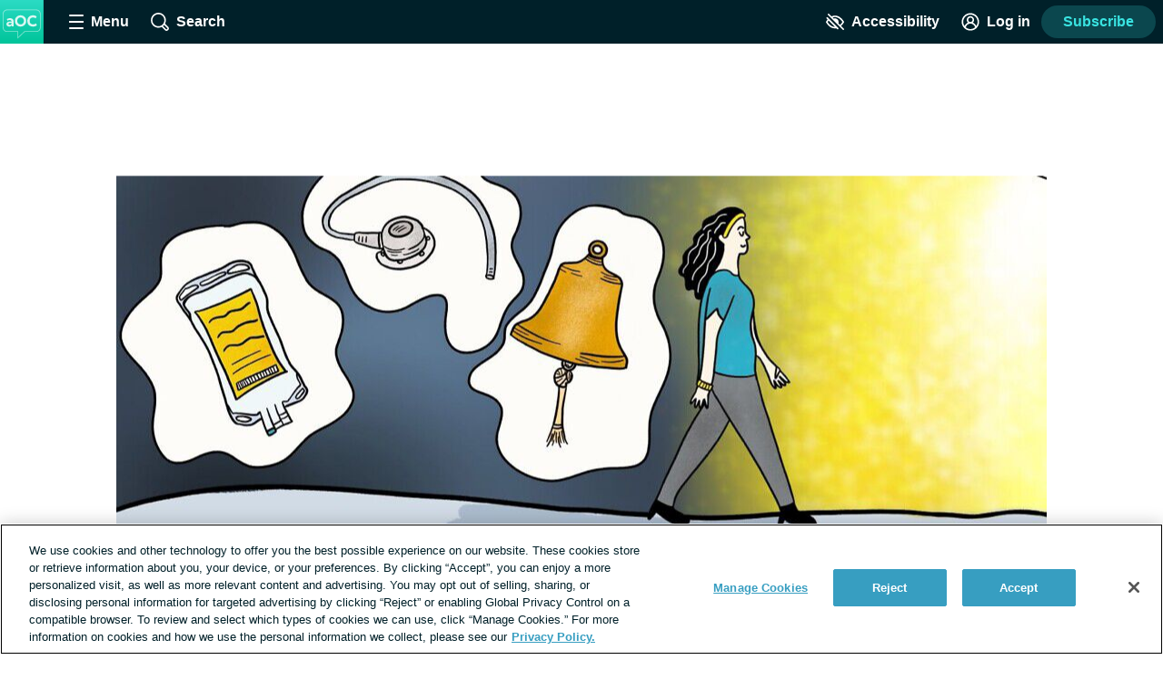

--- FILE ---
content_type: text/css; charset=utf-8
request_url: https://advancedovariancancer.net/_nuxt/NotFound.CPYRtdDN.css
body_size: 227
content:
.not-found[data-v-452fd64a]{margin:0 auto;max-width:680px;padding:24px}.layout--sidebar .not-found[data-v-452fd64a]{padding-top:40px}.not-found__image-box[data-v-452fd64a]{margin:0 auto;position:relative;width:100px}@media print,screen and (min-width:400px){.not-found__image-box[data-v-452fd64a]{width:150px}}.not-found__image-box[data-v-452fd64a]:before{content:"";display:block;padding-top:66%}.not-found__image[data-v-452fd64a]{display:block;position:absolute;top:0}.not-found__heading[data-v-452fd64a]{margin-top:16px;text-align:center}.not-found__message[data-v-452fd64a]{margin:24px 0;text-align:center}.not-found__links[data-v-452fd64a]{text-align:center}.not-found__cta[data-v-452fd64a]{display:inline-block;font-size:1rem;font-weight:600;margin:0 16px;padding:8px;text-decoration:none;transition:color .2s}.contrast-light .not-found__cta[data-v-452fd64a]{color:#000}.contrast-dark .not-found__cta[data-v-452fd64a]{color:#fff}.not-found__cta[data-v-452fd64a]:hover{color:#379ec1}.contrast-dark .not-found__cta[data-v-452fd64a]:hover{color:#d9dfe3}.contrast-light .not-found__cta[data-v-452fd64a]:hover{color:#5e676d}.not-found__cta-icon[data-v-452fd64a]{display:inline-block;transform:rotate(-90deg);transition:fill .2s}.contrast-light .not-found__cta-icon[data-v-452fd64a]{fill:#000}.contrast-dark .not-found__cta-icon[data-v-452fd64a]{fill:#fff}.not-found__cta:hover .not-found__cta-icon[data-v-452fd64a]{fill:#379ec1}.contrast-dark .not-found__cta:hover .not-found__cta-icon[data-v-452fd64a]{fill:#d9dfe3}.contrast-light .not-found__cta:hover .not-found__cta-icon[data-v-452fd64a]{fill:#5e676d}.not-found__recommendations[data-v-452fd64a]{margin-top:24px}


--- FILE ---
content_type: text/javascript; charset=utf-8
request_url: https://advancedovariancancer.net/_nuxt/d3aU1png.js
body_size: 1515
content:
import{_ as h,a as m,o as n,w as _,c as u,l as f,k as g,b as y,t as b,u as C,q as S,az as P,aA as x,aB as L,B as p,s as $,aC as v,aD as E}from"./DE7vuith.js";import{_ as A}from"./StXGv1Ti.js";import{_ as k}from"./BlJaWEjc.js";import{_ as R}from"./u8WGrIDL.js";import{S as w}from"./w1ktyJBm.js";import{c as M}from"./ZNiQiSmP.js";import{_ as O,g as q}from"./DD4D0DCH.js";import"./TyQHguJZ.js";import"./BPKbYjoe.js";import"./C0nKpb0X.js";import"./DJm6bAhp.js";import"./NdmdrM1v.js";import"./DS3Rj0pW.js";import"./B-LAS65T.js";import"./BxNGE9Bc.js";import"./Brq_T-d0.js";import"./OTZ1SEUD.js";import"./pT7H4lLn.js";import"./C4L1o-Vg.js";import"./DRTjIh3Y.js";import"./FsFtB1_2.js";import"./CM1wArHj.js";import"./CiSqZmT2.js";import"./PmiSfqke.js";import"./DD-P48Gy.js";import"./E9PxVAfq.js";import"./8e5am837.js";import"./BHgnIrl7.js";import"./DoRI1FlC.js";import"./CEZ2oMlQ.js";import"./Blyt4iCP.js";import"./B8-Ntg0l.js";import"./CsSmKVPu.js";import"./DCLDpVVS.js";import"./B6GuB0Z8.js";import"./DXnYCFTZ.js";import"./DLwfRzCg.js";import"./D_GVFfmv.js";import"./CjlIQqeV.js";import"./zZ7Gnw2q.js";import"./BPgNElT4.js";import"./CdikQ_2x.js";import"./DqtCCBnr.js";import"./B4z0Sgx4.js";const B={name:"CollectionComponent",props:{tag:String,title:String},setup(t){const r=P(),o=x(0),{$site:i,$hostname:a}=L(),s=p(()=>{const e=r.params.pageNumber||r.query.page;return e?Number(e):1}),c=p(()=>Math.ceil(o.value/20)),l=p(()=>{const e=`page ${s.value} of ${c.value}`;return`${(i.defaultMeta["metadesc-tax-category"]||"").replace("%%term_title%%",t.title)} ${e}`});return $({title:p(()=>t.title),meta:p(()=>{const e=[{name:"description",content:l.value},{property:"og:description",content:l.value},{property:"twitter:description",content:l.value}];return s.value>1&&e.push({name:"robots",content:"noindex"}),e})}),v([p(()=>M("Collection",o.value,r.path,a,i.settings.condition_name))]),{PER_PAGE:20,currentPage:s,totalCount:o,totalPages:c}},data(){return{posts:[],dataLayer:{},sidebarAdSections:S.sidebarAdSections}},watch:{posts(t){t&&this.onLoad()}},mounted(){this.onLoad()},methods:{onLoad(){C().updateGlobalContext({page:{type:"Collection",id:`${this.tag}-${this.currentPage}`},search:{type:"Content Collection",query:this.posts.map(t=>t.id)}}),this.$emit("loaded",this.dataLayer)}},apollo:{search:{query:w,variables(){return{page:this.currentPage,query:"*",index:"POST",searchSort:"DATE",tagSlug:this.tag,limit:this.perPage}},result({data:t}){if(t){if(!t.search||!t.search.searchResults)return;this.totalCount=t.search.total,this.dataLayer=t.search.dataLayer,this.posts=t.search.searchResults}}}}},G={key:1,class:"collection-page"},N={key:0,class:"page-heading page-heading--underline","data-test-id":"collection-page-heading"};function D(t,d,r,o,i,a){const s=f,c=A,l=k,e=R;return n(),m(e,{name:"sidebar","show-leaderboard-ad":!t.$apollo.loading},{"sidebar-ads":_(()=>[t.$apollo.loading?g("",!0):(n(),m(l,{key:0,sections:i.sidebarAdSections},null,8,["sections"]))]),default:_(()=>[t.$apollo.loading?(n(),m(s,{key:0})):(n(),u("div",G,[r.title?(n(),u("h1",N,b(r.title),1)):g("",!0),y(c,{items:i.posts,"current-page":o.currentPage,"per-page":o.PER_PAGE,"total-count":o.totalCount},null,8,["items","current-page","per-page","total-count"])]))]),_:1},8,["show-leaderboard-ad"])}const F=Object.assign(h(B,[["render",D],["__scopeId","data-v-c52cbab6"]]),{__name:"CollectionComponent"}),H={setup(){},computed:{slug(){return q()},category(){return E().categoryMap[this.slug]}},methods:{handleOnLoad(t){this.$emit("loaded",t)}}};function I(t,d,r,o,i,a){const s=F,c=O;return n(),u("div",null,[a.category?(n(),m(s,{key:0,title:a.category.name,tag:a.slug,onLoaded:a.handleOnLoad},null,8,["title","tag","onLoaded"])):(n(),m(c,{key:1,onLoaded:a.handleOnLoad},null,8,["onLoaded"]))])}const Ot=h(H,[["render",I]]);export{Ot as default};


--- FILE ---
content_type: text/javascript; charset=utf-8
request_url: https://advancedovariancancer.net/_nuxt/DXnYCFTZ.js
body_size: 409
content:
const a=t=>{let e=t;for(;e&&e.tagName!=="A";)e=e.parentNode;return e},i=t=>t&&t.href,l=t=>{const e=t.matches("a:not([href*='://'])"),n=t.matches(`a[href*='${window.location.host}']`);return e||n},c=t=>{const{altKey:e,ctrlKey:n,metaKey:s,shiftKey:r}=t;return!!(s||e||n||r)},h=t=>{const{defaultPrevented:e}=t;return e},u=t=>{const{button:e}=t;return e!==void 0&&e!==0},f=t=>{const{target:e}=t;if(!e||!e.getAttribute)return!1;const n=e.getAttribute("target");return/\b_blank\b/i.test(n)},p=t=>t.protocol==="mailto:",d=t=>t.protocol==="tel:",g=t=>{const e=t.pathname.split(/[#?]/)[0].split(".").pop().trim();return["pdf","png","jpg","jpeg","gif"].includes(e)},o=t=>t[t.length-1]==="/"?t.slice(0,-1):t,k=t=>{if(!t.pathname)return!1;const e=o(t.pathname),n=o(window.location.pathname);return e===n},m=t=>k(t)&&!!t.hash,T=(t,e)=>{const{target:n}=t;if(!i(n))return!1;const s=new URL(n.href);return l(e)&&!c(t)&&!h(t)&&!u(t)&&!f(t)&&!p(s)&&!g(s)&&!m(s)&&!d(s)},P={methods:{handleLinkClick(t){const e=a(t.target);if(!T(t,e))return;const n=new URL(e.href),s=n.search?Object.fromEntries(n.searchParams):null,r={path:n.pathname,hash:n.hash,query:s};t.preventDefault(),this.$router.push(r)}}};export{P as h};


--- FILE ---
content_type: text/javascript; charset=utf-8
request_url: https://advancedovariancancer.net/_nuxt/zZ7Gnw2q.js
body_size: 988
content:
import{_,c as a,o as n,a as d,w as x,e as m,k as o,al as s,f as p,g as k,x as O,v as g,r as C,h as b,b as y,n as M,A as v}from"./DE7vuith.js";const B={name:"ContextMenuOption",props:{icon:{type:String,default:""},linkRoute:{type:Object,default:()=>{}},deleteType:{type:String,default:""}},computed:{buttonType(){const e=this.$slots.default&&this.$slots.default()[0].children;return e==="Report"?"report":e==="Delete"&&this.deleteType==="status"?"delete status":"context-menu"}},methods:{handleClick(e){this.$snowplow.trackButtonEvent({data:{type:this.buttonType,text:e.target.textContent.trim(),classes:e.target.classList,id:e.target.id}})}}},A={class:"context-menu-option"},I={class:"context-menu-option__button-text"},w={class:"context-menu-option__button-text"};function $(e,r,t,f,i,u){const c=p,l=k;return n(),a("li",A,[t.linkRoute?(n(),d(l,{key:0,class:"context-menu-option__button",to:t.linkRoute},{default:x(()=>[m("span",I,[s(e.$slots,"default",{},void 0,!0)]),t.icon?(n(),d(c,{key:0,name:t.icon,class:"context-menu-option__button-icon"},null,8,["name"])):o("",!0)]),_:3},8,["to"])):(n(),a("button",{key:1,class:"context-menu-option__button",onClick:r[0]||(r[0]=(...h)=>u.handleClick&&u.handleClick(...h))},[m("span",w,[s(e.$slots,"default",{},void 0,!0)]),t.icon?(n(),d(c,{key:0,name:t.icon,class:"context-menu-option__button-icon"},null,8,["name"])):o("",!0)]))])}const V=Object.assign(_(B,[["render",$],["__scopeId","data-v-55e08142"]]),{__name:"ContextMenuOption"}),T={name:"ContextMenu",directives:{clickOutside:g.directive},props:{isByCurrentUser:{type:Boolean,default:!1}},data(){return{menuOpensAboveButton:!1,contextMenuIsOpen:!1}},computed:{...O(v,["isModeratorOrAdmin","isAdmin"])},methods:{getMenuHeightToViewport(){if(this.$refs.menu.getBoundingClientRect().bottom<=(window.innerHeight||document.documentElement.clientHeight)){this.menuOpensAboveButton=!1;return}this.menuOpensAboveButton=!0},toggleMenu(){this.contextMenuIsOpen=!this.contextMenuIsOpen,this.contextMenuIsOpen&&this.$nextTick(()=>this.getMenuHeightToViewport()),this.contextMenuIsOpen||(this.menuOpensAboveButton=!1)},onClickOutside(){this.contextMenuIsOpen&&this.toggleMenu()}}},S={key:0,id:"context-menu-options",ref:"menu",class:"context-menu__options"};function U(e,r,t,f,i,u){const c=p,l=C("click-outside");return b((n(),a("div",{class:M(["context-menu",{"context-menu--open":i.contextMenuIsOpen,"context-menu__open-up":i.menuOpensAboveButton}])},[y(c,{container:"button",name:"ellipsis",title:"more actions","aria-expanded":i.contextMenuIsOpen?"true":"false","aria-controls":"context-menu-options",class:"context-menu__button",onClick:u.toggleMenu},null,8,["aria-expanded","onClick"]),i.contextMenuIsOpen?(n(),a("ul",S,[e.isAdmin?s(e.$slots,"admin",{key:0},void 0,!0):o("",!0),e.isModeratorOrAdmin?s(e.$slots,"moderator",{key:1},void 0,!0):o("",!0),t.isByCurrentUser&&!e.isAdmin?s(e.$slots,"currentUser",{key:2},void 0,!0):o("",!0),!t.isByCurrentUser&&!e.isModeratorOrAdmin?s(e.$slots,"default",{key:3},void 0,!0):o("",!0),s(e.$slots,"allUsers",{},void 0,!0)],512)):o("",!0)],2)),[[l,u.onClickOutside]])}const H=Object.assign(_(T,[["render",U],["__scopeId","data-v-89e3ec89"]]),{__name:"ContextMenu"});export{V as _,H as a};


--- FILE ---
content_type: text/javascript; charset=utf-8
request_url: https://advancedovariancancer.net/_nuxt/BPKbYjoe.js
body_size: 865
content:
import{_ as p,c as l,k as a,o as r,a as u,e as s,b as _,w as o,f as v,g as b,d as i,t as g,P,bz as f}from"./DE7vuith.js";const k={name:"PaginationControls",props:{totalPages:{type:Number,required:!0},currentPage:{type:Number,required:!0},perPage:{type:Number,default:20}},data(){return{isDesktop:!1}},computed:{previousPage(){return this.currentPage-1},twoPagesPreviousToCurrentPage(){return this.currentPage-2},nextPage(){return this.currentPage+1},twoPagesAfterCurrentPage(){return this.currentPage+2},showPreviousPage(){return this.currentPage>1},showTwoPagesPreviousToCurrentPage(){return this.isDesktop?this.currentPage>2:this.currentPage===this.totalPages&&this.totalPages>3},showFirstPage(){return this.isDesktop?this.currentPage>3:this.currentPage>2},showPreviousDots(){return this.isDesktop?this.currentPage>4:this.currentPage>3},showNextPage(){return this.currentPage<this.totalPages},showTwoPagesAfterCurrentPage(){return this.isDesktop?this.nextPage<this.totalPages:this.currentPage===1&&this.totalPages>3},showLastPage(){return this.isDesktop?this.twoPagesAfterCurrentPage<this.totalPages:this.nextPage<this.totalPages},showNextDots(){return this.isDesktop?this.twoPagesAfterCurrentPage+1<this.totalPages:this.twoPagesAfterCurrentPage<this.totalPages}},mounted(){this.isDesktop=f()},methods:{buildLink(c){return(this._.provides[P]||this.$route).params.page?{...this._.provides[P]||this.$route,params:{...(this._.provides[P]||this.$route).params,page:c}}:{...this._.provides[P]||this.$route,query:{...(this._.provides[P]||this.$route).query,page:c}}}}},m={key:0,class:"pagination-controls","aria-label":"pagination"},w={key:0,class:"pagination-controls__nav-container"},y={key:2,class:"pagination-controls__dots"},x={class:"pagination-controls__current-page-number button-reset",disabled:"true","aria-current":"page","aria-disabled":"true"},C={key:7,class:"pagination-controls__dots"},D={key:9,class:"pagination-controls__nav-container"};function N(c,e,d,L,T,t){const h=v,n=b;return d.totalPages>1?(r(),l("nav",m,[t.showPreviousPage?(r(),l("div",w,[_(n,{ref:"prev-button",class:"pagination-controls__nav-button",to:t.buildLink(t.previousPage)},{default:o(()=>[_(h,{name:"caret",class:"pagination-controls__button-icon pagination-controls__button-icon--prev icon--smallest"}),e[0]||(e[0]=s("span",{class:"pagination-controls__button-text"}," Prev ",-1)),e[1]||(e[1]=s("span",{class:"visually-hidden"},"page",-1))]),_:1},8,["to"])])):a("",!0),t.showFirstPage?(r(),u(n,{key:1,class:"pagination-controls__number",to:t.buildLink(1)},{default:o(()=>[...e[2]||(e[2]=[s("span",{class:"visually-hidden"},"page",-1),i(" 1 ",-1)])]),_:1},8,["to"])):a("",!0),t.showPreviousDots?(r(),l("span",y,"...")):a("",!0),t.showTwoPagesPreviousToCurrentPage?(r(),u(n,{key:3,class:"pagination-controls__number",to:t.buildLink(t.twoPagesPreviousToCurrentPage)},{default:o(()=>[e[3]||(e[3]=s("span",{class:"visually-hidden"},"page",-1)),i(" "+g(t.twoPagesPreviousToCurrentPage),1)]),_:1},8,["to"])):a("",!0),t.showPreviousPage?(r(),u(n,{key:4,class:"pagination-controls__number",to:t.buildLink(t.previousPage)},{default:o(()=>[e[4]||(e[4]=s("span",{class:"visually-hidden"},"page",-1)),i(" "+g(t.previousPage),1)]),_:1},8,["to"])):a("",!0),s("button",x,[e[5]||(e[5]=s("span",{class:"visually-hidden"},"page",-1)),i(" "+g(d.currentPage),1)]),t.showNextPage?(r(),u(n,{key:5,class:"pagination-controls__number",to:t.buildLink(t.nextPage)},{default:o(()=>[e[6]||(e[6]=s("span",{class:"visually-hidden"},"page",-1)),i(" "+g(t.nextPage),1)]),_:1},8,["to"])):a("",!0),t.showTwoPagesAfterCurrentPage?(r(),u(n,{key:6,class:"pagination-controls__number",to:t.buildLink(t.twoPagesAfterCurrentPage)},{default:o(()=>[e[7]||(e[7]=s("span",{class:"visually-hidden"},"page",-1)),i(" "+g(t.twoPagesAfterCurrentPage),1)]),_:1},8,["to"])):a("",!0),t.showNextDots?(r(),l("span",C,"...")):a("",!0),t.showLastPage?(r(),u(n,{key:8,class:"pagination-controls__number",to:t.buildLink(d.totalPages)},{default:o(()=>[e[8]||(e[8]=s("span",{class:"visually-hidden"},"page",-1)),i(" "+g(d.totalPages),1)]),_:1},8,["to"])):a("",!0),t.showNextPage?(r(),l("div",D,[_(n,{ref:"next-button",class:"pagination-controls__nav-button",to:t.buildLink(t.nextPage)},{default:o(()=>[e[9]||(e[9]=s("span",{class:"pagination-controls__button-text"}," Next ",-1)),_(h,{name:"caret",class:"pagination-controls__button-icon pagination-controls__button-icon--next icon--smallest"}),e[10]||(e[10]=s("span",{class:"visually-hidden"},"page",-1))]),_:1},8,["to"])])):a("",!0)])):a("",!0)}const q=Object.assign(p(k,[["render",N],["__scopeId","data-v-276277ed"]]),{__name:"PaginationControls"});export{q as _};


--- FILE ---
content_type: text/javascript; charset=utf-8
request_url: https://advancedovariancancer.net/_nuxt/CjlIQqeV.js
body_size: 3451
content:
import{_ as L}from"./Brq_T-d0.js";import{aa as w,_ as I,aG as _,x as v,bJ as M,K as E,a as y,o as c,w as a,e as l,b as s,n as g,L as R,Q as k,d as m,t as U,i as S,R as B,T as p,P,a4 as x,A as T,N as j,m as V,bK as q,bB as H,c as $,k as b,f as Y,bL as G}from"./DE7vuith.js";import{_ as Q}from"./E9PxVAfq.js";import{_ as W,a as z}from"./zZ7Gnw2q.js";import{_ as N}from"./BPgNElT4.js";import{a as F}from"./DD-P48Gy.js";import{C as J}from"./D_GVFfmv.js";import{R as K}from"./CsSmKVPu.js";const X=w`
  mutation createComment($body: Ugc!, $parentCommentId: NexusId, $postId: NexusId!) {
    createComment(body: $body, parentCommentId: $parentCommentId, postId: $postId) {
      isPendingModeration
      body
      insertedAt
      id
      user{
        id
        username
        insertedAt
        badge
        roleId
        avatar {
          thumb
        }
      }
      parentCommentId
    }
  }
`,ge=w`
mutation deleteComment($id: NexusId!) {
  deleteComment(id: $id) {
    id
  }
}
`,Z={name:"CommentForm",props:{mentionable:{type:Object,required:!0},parentCommentId:{type:String,default:""},buttonText:{type:String,default:"Post comment"},placeholderText:{type:String,default:"Write a comment..."}},setup(){return{v$:j()}},data(){return{body:"",tryingToComment:!1,submissionAttempted:!1}},validations:{body:{required:E,notJustMention:M}},computed:{...v(T,["userIsLoggedIn","userIsUnverified"])},watch:{body(t,e){t!==e&&this.submissionAttempted&&this.$refs.body.checkErrors()}},methods:{..._(x,["openVerificationPrompt"]),..._(p,["addGenericErrorNotification"]),triggerMention(t){this.$refs.mentionBox.injectMention(t)},updateCache(t,e){const n={wpPostId:this.mentionable.id,originalSite:(this._.provides[P]||this.$route).query.original_site},i=structuredClone(t.readQuery({query:F,variables:n}));if(i){if(e.comments=[],e.parentCommentId){const o=i.comments.map(u=>u.id).indexOf(e.parentCommentId);i.comments[o].comments.push(e)}else{const r=this.$site.settings.comment_and_reply_sort;!r||r==="desc"?i.comments.unshift(e):i.comments.push(e)}t.writeQuery({query:F,variables:n,data:i})}},addComment(){if(this.userIsLoggedIn&&this.userIsUnverified){this.openVerificationPrompt({dialogHeading:"Verify your account"});return}if(this.tryingToComment=!0,this.v$.$touch(),this.$refs.body.checkErrors(),this.submissionAttempted=!0,this.v$.$invalid){this.tryingToComment=!1;return}this.$apollo.mutate({mutation:X,variables:{body:this.body,parentCommentId:this.parentCommentId||null,postId:this.mentionable.id},update:(t,{data:{createComment:e}})=>{if(e=structuredClone(e),e.isPendingModeration){p().addToastNotification({toastType:"info",description:"Your comment will be displayed once our moderators have reviewed it's content.",type:"Comments"});return}this.updateCache(t,e),p().addToastNotification({toastType:"success",description:"Your comment was posted!",type:"Comments"})}}).then(({data:{createComment:t}})=>(this.body="",this.$refs.mentionBox.clear(),this.v$.$reset(),this.$nextTick(()=>{this.$refs.body&&this.$refs.body.resetErrors()}),t.isPendingModeration||this.$emit("submitted",t),!0)).catch(t=>{this.$logger.error(t),this.addGenericErrorNotification()}).finally(()=>{this.tryingToComment=!1})},handleCommentBody(t){this.body=t}}},ee=["value"];function te(t,e,n,i,r,o){const u=R,h=N,f=k,d=B;return c(),y(d,{class:"comment-form","data-test-id":"comment-form",onSubmit:S(o.addComment,["prevent"])},{default:a(()=>[l("input",{type:"hidden",value:n.parentCommentId},null,8,ee),l("div",{class:g(["validation-group",{"validation-group--invalid":i.v$.body?.$error}])},[s(u,{ref:"body",model:r.body,validator:i.v$.body},null,8,["model","validator"]),s(h,{ref:"mentionBox",mentionable:n.mentionable,placeholder:n.placeholderText,"mentionable-type":"POST",onInput:o.handleCommentBody},null,8,["mentionable","placeholder","onInput"])],2),s(f,{class:"button--space-top button--center",type:"submit",loading:r.tryingToComment,"button-type":"comment"},{default:a(()=>[m(U(n.buttonText),1)]),_:1},8,["loading"])]),_:1},8,["onSubmit"])}const ne=Object.assign(I(Z,[["render",te]]),{__name:"CommentForm"}),oe={name:"ThreadForm",props:{mentionable:{type:Object,required:!0},parentReplyId:{type:String,default:null},parentThreadId:{type:String,default:null}},setup(){return{v$:j()}},data(){return{body:"",tryingToReply:!1,submissionAttempted:!1}},validations:{body:{required:E,notJustMention:M}},computed:{...v(T,["userIsLoggedIn","userIsUnverified"])},watch:{body(t,e){t!==e&&this.submissionAttempted&&this.$refs.body.checkErrors()}},methods:{..._(x,["openVerificationPrompt"]),..._(p,["addGenericErrorNotification"]),triggerMention(t){this.$refs.mentionBox.injectMention(t)},handleReplyBody(t){this.body=t},addReply(){if(this.userIsLoggedIn&&this.userIsUnverified){this.openVerificationPrompt({dialogHeading:"Verify your account"});return}if(this.tryingToReply=!0,this.v$.$touch(),this.$refs.body.checkErrors(),this.submissionAttempted=!0,this.v$.$invalid){this.tryingToReply=!1;return}this.$apollo.mutate({mutation:J,variables:{body:this.body,inReplyToId:this.parentReplyId,threadId:this.parentThreadId},update:(t,{data:{createReply:e}})=>{if(e.isPendingModeration){p().addToastNotification({toastType:"info",description:"Your reply will be displayed once our moderators have reviewed it's content.",type:"Forum"});return}const n={query:K,variables:{id:null,slug:(this._.provides[P]||this.$route).params.thread}},i=structuredClone(t.readQuery(n));if(e.inReplyTo){const r=i.thread.replies.find(o=>o.id===e.inReplyTo.id);r.replies||(r.replies=[]),r.replies.push(e)}else{const r=this.$site.settings.comment_and_reply_sort;!r||r==="desc"?i.thread.replies.unshift(e):i.thread.replies.push(e),i.thread.replies.length===1&&this.$emit("firstReply")}t.writeQuery({...n,data:i}),p().addToastNotification({toastType:"success",description:"Your reply was posted!",type:"Forum"})}}).then(({data:{createReply:t}})=>(this.body="",this.$refs.mentionBox&&this.$refs.mentionBox.clear(),this.v$.$reset(),t.inReplyTo||this.$nextTick(()=>{this.$refs.body&&this.$refs.body.resetErrors()}),t.isPendingModeration||this.$emit("submitted",t),!0)).catch(()=>{this.addGenericErrorNotification()}).finally(()=>{this.tryingToReply=!1})}}},ie=["value"];function re(t,e,n,i,r,o){const u=R,h=N,f=k,d=B;return c(),y(d,{class:g(["thread-form",{"thread-form--parent":!n.parentReplyId}]),"data-test-id":"thread-form",onSubmit:S(o.addReply,["prevent"])},{default:a(()=>[l("input",{type:"hidden",value:n.parentReplyId},null,8,ie),l("div",{class:g(["validation-group",{"validation-group--invalid":i.v$.body?.$error}])},[s(u,{ref:"body",model:r.body,validator:i.v$.body},null,8,["model","validator"]),s(h,{ref:"mentionBox",mentionable:n.mentionable,"mentionable-type":"THREAD",placeholder:"Write a reply...",onInput:o.handleReplyBody},null,8,["mentionable","onInput"])],2),e[1]||(e[1]=l("div",{class:"thread-form__prompt disclaimer-text"},[m(" Please "),l("a",{href:"https://health-union.com/community-rules/",target:"_blank",rel:"noopener noreferrer nofollow"}," read our rules"),m(" before posting. ")],-1)),s(f,{class:"thread-form__button",type:"submit",loading:r.tryingToReply,"button-type":"reply"},{default:a(()=>[...e[0]||(e[0]=[m(" Post reply ",-1)])]),_:1},8,["loading"])]),_:1},8,["class","onSubmit"])}const se=Object.assign(I(oe,[["render",re],["__scopeId","data-v-0e0bef54"]]),{__name:"ThreadForm"}),ae={name:"EngagementReplyBar",mixins:[q,H],props:{objectType:{type:String,default:"comment"},comment:{type:Object,required:!0},theObject:{type:Object,required:!0},isParentThread:{type:Boolean,default:!1}},data(){return{showForm:!1,confirmingDelete:!1}},computed:{...v(T,["userIsLoggedIn"]),...V(T,["user"]),isCondensed(){return!!this.comment.inReplyTo||!!this.comment.parentCommentId},moderation(){return{assocId:this.comment?this.comment.id:this.theObject.id,assocType:G(this.objectType)}},isForumType(){return["thread","reply"].includes(this.objectType)},showCommentForm(){return!this.isForumType&&this.showForm},showThreadForm(){return this.isForumType&&this.showForm},form(){return this.isForumType?this.$refs.threadForm:this.$refs.replyForm},userForMention(){return{id:this.comment.user.id,username:this.comment.user.username}},userForMentionIsValid(){return!!(this.userForMention.id&&this.userForMention.username)},parentReplyToId(){return this.comment.inReplyTo?this.comment.inReplyTo.id:this.isParentThread?null:this.comment.id},isByCurrentUser(){return this.comment.user&&this.comment.user.id===this.user.id},confirmationDialogHeading(){return`Are you sure you want to delete this ${this.objectType}?`}},methods:{..._(x,["openRegisterDialog"]),toggleReplyForm(t){if(!this.userIsLoggedIn&&!this.isForumType){this.openRegisterDialog({dialogText:"Create an account to comment."});return}if(!this.userIsLoggedIn){this.openRegisterDialog({isUGC:!0});return}if(this.$snowplow.trackButtonEvent({data:{type:"reply",text:t.target.textContent.trim(),classes:t.target.classList,id:t.target.id}}),this.isParentThread||(this.showForm=!this.showForm,this.showForm&&this.userForMentionIsValid&&this.$nextTick(()=>{this.objectType==="comment"?this.$refs.replyForm.triggerMention(this.userForMention):this.$refs.threadForm.triggerMention(this.userForMention)})),this.isParentThread){const e=document.querySelector(".thread-form--parent");e&&(this.scrollToForm(e),this.$emit("openForm"))}},scrollToForm(t){const e=window.innerHeight||document.documentElement.clientHeight,n=t.offsetHeight,i=t.offsetTop-e/2+n;window.scrollTo({top:i,behavior:"instant"})},openMentionbox(){this.form.$refs.mentionBox.openMentionbox()},maybeInjectMentionToForm(){this.userForMentionIsValid&&this.$nextTick(()=>{this.form.$refs.mentionBox.injectMention(this.userForMention)})},handleSubmitted(t){this.showForm=!1,this.$emit("submitted",t)},deleteContent(){this.isByCurrentUser||p().addToastNotification({toastType:"error",description:"Not authorized"}),this.$emit("delete")}}},de={class:"engagement-bar__actions","data-test-id":"engagement-reply-bar-actions"},me=["aria-expanded"];function le(t,e,n,i,r,o){const u=L,h=Y,f=Q,d=W,D=z,O=ne,A=se;return c(),$("div",{class:g(["engagement-bar engagement-bar--reply",{"engagement-bar--condensed":o.isCondensed}])},[l("div",de,[s(u,{id:n.comment.id,"content-type":n.objectType,"is-condensed":o.isCondensed},null,8,["id","content-type","is-condensed"]),n.theObject.isClosed?b("",!0):(c(),$("button",{key:0,class:"engagement-bar__action","data-test-id":"engagement-reply-bar-reply-button","aria-label":"Reply","aria-expanded":r.showForm&&!n.isParentThread?"true":"false",onClick:e[0]||(e[0]=(...C)=>o.toggleReplyForm&&o.toggleReplyForm(...C))},[s(h,{name:"reply-arrow",class:"engagement-bar__action-icon"}),e[3]||(e[3]=l("span",{class:"engagement-bar__action-text"},"reply",-1))],8,me)),s(D,{"is-by-current-user":o.isByCurrentUser},{admin:a(()=>[r.confirmingDelete?(c(),y(f,{key:0,heading:o.confirmationDialogHeading,"confirm-text":"Delete",onConfirm:t.moderatorDelete,onClose:e[1]||(e[1]=C=>r.confirmingDelete=!1)},null,8,["heading","onConfirm"])):b("",!0),s(d,{icon:"trash-can",onClick:e[2]||(e[2]=C=>r.confirmingDelete=!0)},{default:a(()=>[...e[4]||(e[4]=[m("Delete",-1)])]),_:1}),s(d,{icon:"pencil",onClick:t.openModerationContentFlag},{default:a(()=>[...e[5]||(e[5]=[m("Edit",-1)])]),_:1},8,["onClick"])]),moderator:a(()=>[s(d,{icon:"flag",onClick:t.markAsSpam},{default:a(()=>[...e[6]||(e[6]=[m("Mark as spam",-1)])]),_:1},8,["onClick"])]),currentUser:a(()=>[s(d,{icon:"trash-can",onClick:o.deleteContent},{default:a(()=>[...e[7]||(e[7]=[m("Delete",-1)])]),_:1},8,["onClick"])]),default:a(()=>[l("template",null,[s(d,{icon:"flag",onClick:t.reportContentOrUser},{default:a(()=>[...e[8]||(e[8]=[m("Report",-1)])]),_:1},8,["onClick"])])]),_:1},8,["is-by-current-user"])]),o.showCommentForm?(c(),y(O,{key:0,ref:"replyForm",mentionable:n.theObject,"parent-comment-id":n.comment.parentCommentId||n.comment.id,"button-text":"Post reply","placeholder-text":"Write a reply...",onSubmitted:o.handleSubmitted},null,8,["mentionable","parent-comment-id","onSubmitted"])):b("",!0),o.showThreadForm?(c(),y(A,{key:1,ref:"threadForm",mentionable:n.theObject,"parent-reply-id":o.parentReplyToId,"parent-thread-id":n.theObject.id,onSubmitted:o.handleSubmitted},null,8,["mentionable","parent-reply-id","parent-thread-id","onSubmitted"])):b("",!0)],2)}const Te=Object.assign(I(ae,[["render",le],["__scopeId","data-v-69c15c70"]]),{__name:"EngagementReplyBar"});export{ge as D,Te as _,ne as a,se as b};


--- FILE ---
content_type: text/javascript; charset=utf-8
request_url: https://advancedovariancancer.net/_nuxt/DqtCCBnr.js
body_size: 1326
content:
import{_ as m,c,k as b,o as r,e as u,i as v,b as p,f as g,F as $,Z as k,a as U,aG as x,x as S,al as w,d as B,a4 as C,A as D,E as V,T,I as N,aA as A,B as L,aN as j,bd as E}from"./DE7vuith.js";const G={name:"InlineImage",props:{src:{type:String,required:!0},alt:{type:String,default:""}},data(){return{destroyed:!1}},methods:{destroy(){this.destroyed=!0,this.$emit("delete",this.src)}}},O=["data-src","data-alt"],P={class:"inline-image__wrapper",contenteditable:"false"},F=["src","alt"];function R(n,t,s,d,l,e){const i=g;return l.destroyed?b("",!0):(r(),c("div",{key:0,class:"inline-image","data-src":s.src,"data-alt":s.alt,contenteditable:"false"},[u("div",P,[u("button",{class:"inline-image__delete-button link link--unstyled",type:"button","data-test-id":"inline-image-delete-button",onClick:t[0]||(t[0]=v((...o)=>e.destroy&&e.destroy(...o),["prevent"]))},[p(i,{name:"trash-can",title:"Delete image",class:"inline-image__delete-button-icon"})]),u("img",{class:"inline-image__img","data-test-id":"inline-image-img",src:s.src,alt:s.alt},null,8,F)])],8,O))}const q=Object.assign(m(G,[["render",R],["__scopeId","data-v-0c85b39d"]]),{__name:"InlineImage"}),H={name:"UploadedImagePreview",props:{modelValue:{type:Array,default:()=>[]}},methods:{handleDelete(n){this.$emit("update:modelValue",this.modelValue.filter(t=>t.src!==n)),this.$emit("delete")}}},M={class:"uploaded-image-preview"};function Y(n,t,s,d,l,e){const i=q;return r(),c("ul",M,[(r(!0),c($,null,k(s.modelValue,o=>(r(),U(i,{key:`upload-image-preview-${o.src}`,src:o.src,alt:o.alt,onDelete:e.handleDelete},null,8,["src","alt","onDelete"]))),128))])}const K=Object.assign(m(H,[["render",Y],["__scopeId","data-v-ef4346ff"]]),{__name:"UploadedImagePreview"}),Z={name:"ImageUploadButton",computed:{...S(D,["userIsLoggedIn","userIsUnverified"])},methods:{...x(C,["openRegisterDialog","openVerificationPrompt"]),handleClick(n){if(!(this.userIsLoggedIn&&this.userIsUnverified)){if(!this.userIsLoggedIn){this.openRegisterDialog({dialogText:"Create an account to upload an image.",isUGC:!0});return}this.$snowplow.trackButtonEvent({data:{type:"upload image",text:n.target.textContent.trim(),classes:n.target.classList,id:n.target.id}}),this.$emit("click")}}}};function z(n,t,s,d,l,e){const i=g;return r(),c("button",{class:"image-upload-button button button--secondary",type:"button","data-test-id":"image-upload-button",onClick:t[0]||(t[0]=(...o)=>e.handleClick&&e.handleClick(...o))},[p(i,{name:"photo",class:"image-upload-button__icon button__icon"}),w(n.$slots,"default",{},()=>[t[1]||(t[1]=B("Upload image",-1))],!0)])}const Q=Object.assign(m(Z,[["render",z],["__scopeId","data-v-a08f575e"]]),{__name:"ImageUploadButton"});function W(n,t){const s=V(),d=T(),l=N(),e=A([]),i=L(()=>e.value.length>0);j(()=>s.uploadedImages,a=>{console.log("State change detected!"),a.length>0&&a[0].mentionBoxId===l&&(a.forEach(o),E(()=>{s.clearUploadedImages()}))},{deep:!0});function o(a){if(!a.url)return;const y={src:`/content/${a.url}`,alt:a.alt};e.value.push(y),n?.value&&n.value.focus(),typeof t=="function"&&t()}function f(){if(i.value){d.addToastNotification({toastType:"error",description:"You may only upload one image."});return}s.openImageUploadDialog(l)}function _(){return e.value.map(a=>`<img src="${a.src}" alt="${a.alt}" class="uploaded-image">`).join("")}function h(){e.value=[]}function I(a){return e.value.length<=0?a:`${a}${_()}`}return{appendImages:I,clearImages:h,images:e,hasImage:i,handleImageUploadClick:f,imagesToHtml:_}}export{K as _,Q as a,W as u};


--- FILE ---
content_type: text/javascript; charset=utf-8
request_url: https://advancedovariancancer.net/_nuxt/BPgNElT4.js
body_size: 4804
content:
import{_ as g,c as h,o as r,i as v,b as u,al as T,f as M,d as b,a as k,w as p,e as S,M as N,W as D,R as A,X as R,at as U,ab as I,aG as B,x as O,k as E,t as w,h as V,am as H,n as x,T as F,ac as P,a4 as j,A as Q,aA as z,bM as W,au as q,an as G,b5 as Y}from"./DE7vuith.js";import{_ as K}from"./CdikQ_2x.js";import{_ as X,a as J,u as Z}from"./DqtCCBnr.js";function L(){return window.document.documentMode}const ee={name:"ContentEditableInput",props:{modelValue:{type:String,required:!0}},data(){return{selectionRange:void 0}},computed:{content:{get(){return this.$refs.contentEditable.innerHTML},set(e){this.$refs.contentEditable.innerHTML=e}},hasSelectionRange(){return typeof this.selectionRange=="object"}},watch:{modelValue(e){e!==this.$refs.contentEditable.innerHTML&&(this.$refs.contentEditable.innerHTML=e,this.placeCursorAtEnd())}},mounted(){this.addContentEditableEventListeners()},beforeUnmount(){this.removeContentEditableEventListeners()},methods:{handleFocus(){this.$emit("focus")},focus(){this.$el.focus(),this.restoreSelection()},onBlur(){this.saveSelection()},removeLastCharacter(){this.content=this.content.substring(0,this.content.length-1),this.placeCursorAtEnd()},clear(){this.content=""},contentEditableEventHandler(){this.$emit("update:model-value",this.$refs.contentEditable.innerHTML)},forceUpdate(){this.contentEditableEventHandler()},addContentEditableEventListeners(){this.$refs.contentEditable.addEventListener("paste",this.handlePasting),L()&&(this.$refs.contentEditable.addEventListener("keydown",this.contentEditableEventHandler),this.$refs.contentEditable.addEventListener("blur",this.contentEditableEventHandler))},removeContentEditableEventListeners(){this.$refs.contentEditable&&(this.$refs.contentEditable.removeEventListener("paste",this.handlePasting),L()&&(this.$refs.contentEditable.removeEventListener("keydown",this.contentEditableEventHandler),this.$refs.contentEditable.removeEventListener("blur",this.contentEditableEventHandler)))},handlePasting(e){e.preventDefault();const t=(e.clipboardData||window.clipboardData).getData("text");if(window.safari!==void 0&&document.execCommand){document.execCommand("insertText",!1,t),this.contentEditableEventHandler();return}const i=window.getSelection();i.rangeCount&&(i.deleteFromDocument(),i.getRangeAt(0).insertNode(document.createTextNode(t)),this.contentEditableEventHandler(),this.placeCursorAtEndOfPastedContent())},placeCursorAtEnd(){this.$el.focus();const e=document.createRange(),t=window.getSelection();e.selectNodeContents(this.$refs.contentEditable),e.collapse(!1),t.removeAllRanges(),t.addRange(e)},placeCursorAtEndOfPastedContent(){this.$refs.contentEditable.focus();const e=window.getSelection();let t;e.getRangeAt&&e.rangeCount&&(t=e.getRangeAt(0),t.collapse(!1),e.removeAllRanges(),e.addRange(t))},saveSelection(){if(window.getSelection){const e=window.getSelection();let t;e.getRangeAt&&e.rangeCount&&(t=e.getRangeAt(0),this.selectionRange=t)}},restoreSelection(){if(this.hasSelectionRange){if(window.getSelection){const e=window.getSelection();e.removeAllRanges(),e.addRange(this.selectionRange)}else document.selection&&this.selectionRange.select&&this.selectionRange.select();this.selectionRange=void 0}},removeSpans(e){return e.replace(/<span[^>]*><br>/g,"").replace(/<span[^>]*>/g,"").replace(/<\/span><br>/g,"").replace(/<\/span>/g,"")},removeExtraDivs(e){return e.replace(/<div><br><\/div>/g,"<br>").replace(/<div>/g,"<br>").replace(/<\/div>/g,"")}}};function te(e,t,i,a,n,o){return r(),h("div",{ref:"contentEditable",role:"textbox",contenteditable:"true","aria-multiline":"true",onInput:t[0]||(t[0]=v((...s)=>o.contentEditableEventHandler&&o.contentEditableEventHandler(...s),["stop"])),onBlur:t[1]||(t[1]=(...s)=>o.onBlur&&o.onBlur(...s)),onFocus:t[2]||(t[2]=(...s)=>o.handleFocus&&o.handleFocus(...s))},null,544)}const ne=Object.assign(g(ee,[["render",te]]),{__name:"ContentEditableInput"}),oe={name:"InsertLinkButton",methods:{handleClick(e){this.$snowplow.trackButtonEvent({data:{type:"insert link",text:e.target.textContent.trim(),classes:e.target.classList,id:e.target.id}}),this.$emit("click")}}};function ie(e,t,i,a,n,o){const s=M;return r(),h("button",{class:"insert-link-button button button--secondary",type:"button","data-test-id":"insert-link-button",onClick:t[0]||(t[0]=(...l)=>o.handleClick&&o.handleClick(...l))},[u(s,{name:"link",class:"insert-link-button__icon button__icon"}),T(e.$slots,"default",{},()=>[t[1]||(t[1]=b("Link",-1))],!0)])}const y=Object.assign(g(oe,[["render",ie],["__scopeId","data-v-7652597f"]]),{__name:"InsertLinkButton"}),se={name:"InsertLinkForm",props:{selectionData:{type:Object,default:()=>{}}},data(){return{url:"https://",text:""}},computed:{isValidUrl(){return this.testUrl(this.url)}},mounted(){this.text=this.selectionData.selectedString,this.testUrl(this.text)&&(this.url=this.text),this.selectionData.url&&(this.url=this.selectionData.url)},methods:{testUrl(e){return!!new RegExp("^(https:\\/\\/)((([a-z\\d]([a-z\\d-]*[a-z\\d])*)\\.)+[a-z]{2,}|((\\d{1,3}\\.){3}\\d{1,3}))(\\:\\d+)?(\\/[-a-z\\d%_.~+]*)*(\\?[;&a-z\\d%_.~+=-]*)?(\\#[-a-z\\d_]*)?$","i").test(e)},buildLink(){const e=document.createElement("a");return e.setAttribute("href",this.url),e.setAttribute("target","_blank"),e.setAttribute("rel","noopener noreferrer ugc"),e.innerHTML=this.text,e},handleSubmit(){this.text||(this.text=this.url),this.$emit("submit",{linkTag:this.buildLink(),selectionData:this.selectionData}),this.$emit("close")}}},ae={class:"align-center"};function re(e,t,i,a,n,o){const s=N,l=D,d=A;return r(),k(d,{class:"insert-link-form",onSubmit:v(o.handleSubmit,["prevent"])},{default:p(()=>[u(s,{id:"urlForLink",modelValue:n.url,"onUpdate:modelValue":t[0]||(t[0]=c=>n.url=c),class:"text-input--full-width"},{default:p(()=>[...t[2]||(t[2]=[b(" Url ",-1)])]),_:1},8,["modelValue"]),u(s,{id:"textForLink",modelValue:n.text,"onUpdate:modelValue":t[1]||(t[1]=c=>n.text=c),class:"text-input--full-width"},{default:p(()=>[...t[3]||(t[3]=[b(" Text ",-1)])]),_:1},8,["modelValue"]),S("div",ae,[u(l,{type:"submit","button-type":"create link",disabled:!o.isValidUrl,onClick:o.handleSubmit},{default:p(()=>[...t[4]||(t[4]=[b(" Save ",-1)])]),_:1},8,["disabled","onClick"])])]),_:1},8,["onSubmit"])}const le=Object.assign(g(se,[["render",re],["__scopeId","data-v-959e5436"]]),{__name:"InsertLinkForm"}),de={name:"InsertLinkDialog",props:{selectionData:{type:Object,default:()=>{}}},methods:{setLink(e){this.$emit("submit",e),this.$emit("close")},close(){this.$emit("close")}}};function ce(e,t,i,a,n,o){const s=le,l=R;return r(),k(l,{class:"dialog-base--insert-link",onClose:o.close},{heading:p(()=>[...t[0]||(t[0]=[b("Add link",-1)])]),default:p(()=>[u(s,{"selection-data":i.selectionData,onSubmit:o.setLink,onClose:o.close},null,8,["selection-data","onSubmit","onClose"])]),_:1},8,["onClose"])}const $=Object.assign(g(de,[["render",ce]]),{__name:"InsertLinkDialog"});function ue(e){let t;const i=new Promise((a,n)=>{t=n,Promise.resolve(e).then(a).catch(n)});return i.cancel=()=>{t({canceled:!0})},i}const me={components:{InsertLinkButton:y,InsertLinkDialog:$},data(){return{insertLinkDialogIsOpen:!1,selectionData:{},disableInsertLinkButton:!1}},mounted(){document.addEventListener("selectionchange",I(this.setInsertLinkButtonDisabled,250))},beforeDestroy(){document.removeEventListener("selectionchange",I(this.setInsertLinkButtonDisabled,250))},computed:{enableLinkButton(){return U(this.$site,"enable_links_in_comments")}},methods:{setInsertLinkButtonDisabled(){this.disableInsertLinkButton=!this.selectionIsValidForLinking(window.getSelection())},selectionIsValidForLinking(e){const t=this.$refs.contentEditableInput?.$el;if(!(t&&[e.anchorNode,e.anchorNode?.parentNode,e.anchorNode?.parentNode?.parentNode].includes(t)))return!0;const a=e.anchorNode!==e.focusNode,n=e.anchorNode.parentNode?.classList?.contains("mention-box__mention");return!a&&!n},setSelectionData(e){const t=e.anchorNode?.parentNode?.tagName==="A",i=this.$refs.contentEditableInput?.$el,a=i&&[e.anchorNode,e.anchorNode?.parentNode,e.anchorNode?.parentNode?.parentNode].includes(i);if(t){const n=e.anchorNode.parentNode;return{selectedString:n.innerHTML,offsets:[0,0],anchorNode:n,url:n.href}}return a?{selectedString:e.toString(),offsets:[e.anchorOffset,e.focusOffset].sort((n,o)=>n-o),anchorNode:e.anchorNode}:{selectedString:"",offsets:[0,0],anchorNode:i}},openInsertLinkDialog(){const e=window.getSelection();this.selectionIsValidForLinking(e)&&(this.selectionData=this.setSelectionData(e),this.insertLinkDialogIsOpen=!0)},setUserCursorAfterNode(e){const t=document.createRange();t.setStartAfter(e);const i=window.getSelection();i.removeAllRanges(),i.addRange(t)},insertLink(e){const{linkTag:t,selectionData:i}=e,a=i.anchorNode,n=this.$refs.contentEditableInput?.$el,o=a===n,s=a.tagName==="A",l=[...n.childNodes].indexOf(a),d=n.cloneNode(!0),c=d.childNodes[l];if(o)d.appendChild(t);else if(s)c.replaceWith(t);else{const f=c.wholeText,_=f.slice(0,i.offsets[0]),C=f.slice(i.offsets[1]);c.nodeValue=C,d.insertBefore(t,c),d.insertBefore(document.createTextNode(_),t)}this.mentionContent=d.innerHTML,this.$nextTick(()=>{const f=[...d.childNodes].indexOf(t),_=n.childNodes[f];this.setUserCursorAfterNode(_)})},closeLinkDialog(){this.insertLinkDialogIsOpen=!1}}},he={name:"MentionBox",mixins:[me],props:{value:{type:String,default:""},placeholder:{type:String,default:"Write a comment..."},mentionable:{type:Object,required:!0},mentionableType:{type:String,required:!0},requiresAuth:{type:Boolean,default:!0}},setup(){const e=z(null),t=W(),{appendImages:i,images:a,hasImage:n,handleImageUploadClick:o,imagesToHtml:s,clearImages:l}=Z(e,()=>t.proxy.updateContent());return{appendImages:i,contentEditableInput:e,images:a,hasImage:n,handleImageUploadClick:o,imagesToHtml:s,clearImages:l}},data(){return{isOpen:!1,mentionLimit:3,mentionContent:"",transformedMentionContent:"",mentionMatch:new RegExp(/\B@{1}([\w,-\/.()]*)/),term:"",users:[],openMentionsAbove:!1,cancellableUserQuery:void 0}},computed:{...O(Q,["userIsLoggedIn","userIsUnverified"]),dynamicClasses(){const e=[];return this.isOpen&&e.push("mention-box--open"),this.hasImage&&e.push("mention-box--hasImage"),e.join(" ")},mentionCount(){const e=/<inline-mention/,t=this.transformedMentionContent.match(new RegExp(e,"g"));return t?t.length:0},prependSpace(){return this.mentionMatch.test(this.mentionContent)?/^\s/.test(this.mentionContent.match(this.mentionMatch)[0]):!1},userQuery:{get(){return this.cancellableUserQuery},set(e){this.cancellableUserQuery&&this.cancellableUserQuery.cancel(),this.cancellableUserQuery=e}}},watch:{mentionContent(e){if(this.updateContent(),this.mentionMatch.test(e)){const t=e.match(this.mentionMatch);this.setOpenMentionsAbove(),this.handleMentionSearch(t[1])}else this.clearMentioning()}},created(){this.value.length>0&&(this.isOpen=!0)},mounted(){this.isOpen&&(this.mentionContent=this.value)},methods:{...B(j,["openRegisterDialog","openVerificationPrompt"]),clear(){this.mentionContent="",this.clearImages()},injectNewMention(e){if(!this.userIsLoggedIn){this.openRegisterDialog();return}window.setTimeout(()=>{this.mentionContent=`${this.mentionContent} @`,this.$snowplow.trackButtonEvent({data:{type:"@mentioning",text:e.target.textContent.trim(),classes:e.target.classList,id:e.target.id}})},0)},openMentionbox(){this.isOpen=!0,this.$nextTick(()=>{this.$refs.contentEditableInput.focus()})},updateContent(){this.transformedMentionContent=this.transformContent(this.mentionContent||""),this.$emit("input",this.transformedMentionContent)},transformContent(e){this.isOpen||this.openMentionbox();let t=this.mentionsToComponents(e);return t=this.appendImages(t),t=this.$refs.contentEditableInput.removeExtraDivs(t),t},mentionsToComponents(e){const t=new RegExp(/<span class="mention-box__mention" data-user-id="([a-zA-z0-9]*)" contenteditable="false">([\w,._@\-\s]*)<\/span>/,"g");return e.replace(t,'<inline-mention username="$2" user-id="$1"/>')},setOpenMentionsAbove(){const{bottom:e}=this.$el.getBoundingClientRect(),t=160;this.openMentionsAbove=e+t>window.innerHeight},handleMentionSearch(e){this.term=e,this.term||(this.users=[]),this.getUserSuggestions()},getUserSuggestions(){if(this.mentionCount>=this.mentionLimit){this.users=[],this.$refs.contentEditableInput.removeLastCharacter(),F().addToastNotification({toastType:"error",description:"You may only mention three people per comment."});return}this.userQuery=ue(this.$apollo.query({query:P,variables:{text:this.term,type:this.mentionableType,id:this.mentionable.id}})),this.userQuery.then(e=>{this.users=e.data.userSearch,this.userQuery=void 0}).catch(()=>{})},injectMention(e){this.openMentionbox(),this.$nextTick(()=>{this.addMention(e,!0),this.$refs.contentEditableInput.placeCursorAtEnd()})},addMention(e,t=!1){this.clearMentioning(),t?this.mentionContent+=this.mentionMarkup(e,this.prependSpace):this.mentionContent=this.mentionContent.replace(this.mentionMatch,this.mentionMarkup(e,this.prependSpace))},clearMentioning(){this.userQuery&&(this.userQuery=void 0),this.users=[]},mentionMarkup(e,t){const i=`<span class="mention-box__mention" data-user-id="${e.id}" contenteditable="false">${e.username}</span>`;return t?`&nbsp;${i}&nbsp;`:`${i}&nbsp;`},handleDeleteImage(){this.updateContent(),this.$refs.contentEditableInput.focus()},handleInputFocus(){if(!this.userIsLoggedIn&&this.requiresAuth){const e={POST:"Create an account to comment.",THREAD:"Create an account to reply to this forum.",USER_PROFILE_STATUS_REPLY:"Create an account to reply to this status."}[this.mentionableType]||"";this.openRegisterDialog({dialogText:e,isUGC:!0}),this.$el.blur()}this.userIsLoggedIn&&this.userIsUnverified&&(this.openVerificationPrompt({dialogHeading:"Verify your account"}),this.$el.blur())}}},pe={key:1},be={key:3,class:"mention-box__actions"};function fe(e,t,i,a,n,o){const s=ne,l=K,d=X,c=M,f=y,_=J,C=$;return r(),h("div",{class:x(["mention-box",o.dynamicClasses]),"data-test-id":"mention-box"},[n.isOpen?(r(),h("div",pe,[u(s,{ref:"contentEditableInput",modelValue:n.mentionContent,"onUpdate:modelValue":t[1]||(t[1]=m=>n.mentionContent=m),class:"mention-box__input","data-test-id":"mention-box-input",onFocus:o.handleInputFocus},null,8,["modelValue","onFocus"]),V(u(l,{class:x(["mention-box__result-list",{"mention-box__result-list--above":n.openMentionsAbove}]),members:n.users,onMemberSelected:o.addMention},null,8,["class","members","onMemberSelected"]),[[H,n.users.length>0]])])):(r(),h("button",{key:0,class:"mention-box__placeholder",onClick:t[0]||(t[0]=(...m)=>o.openMentionbox&&o.openMentionbox(...m))},w(i.placeholder),1)),a.hasImage?(r(),k(d,{key:2,modelValue:a.images,"onUpdate:modelValue":t[2]||(t[2]=m=>a.images=m),onDelete:o.handleDeleteImage},null,8,["modelValue","onDelete"])):E("",!0),n.isOpen?(r(),h("div",be,[S("button",{class:"mention-box__button button button--secondary","data-test-id":"mention-box-button",type:"button",onMousedown:t[3]||(t[3]=(...m)=>o.injectNewMention&&o.injectNewMention(...m))},[u(c,{name:"at",class:"mention-box__button-icon button__icon"}),t[4]||(t[4]=b(" Tag ",-1))],32),e.enableLinkButton?(r(),k(f,{key:0,class:"mention-box__button button button--secondary",disabled:e.disableInsertLinkButton,onClick:e.openInsertLinkDialog},null,8,["disabled","onClick"])):E("",!0),u(_,{onClick:a.handleImageUploadClick},{default:p(()=>[...t[5]||(t[5]=[b("Image",-1)])]),_:1},8,["onClick"])])):E("",!0),e.insertLinkDialogIsOpen?(r(),k(C,{key:4,"selection-data":e.selectionData,onClose:e.closeLinkDialog,onSubmit:e.insertLink},null,8,["selection-data","onClose","onSubmit"])):E("",!0)],2)}const xe=Object.assign(g(he,[["render",fe],["__scopeId","data-v-499a92ba"]]),{__name:"MentionBox"}),ge={mixins:[q],props:{username:{type:String,required:!0},userId:{type:String,required:!0}},data(){return{showTooltip:!0}}};function _e(e,t,i,a,n,o){return r(),h("span",{class:"inline-mention link link--unstyled","aria-haspopup":"true",tabindex:"0",onClick:t[0]||(t[0]=(...s)=>e.openUserProfileTooltip&&e.openUserProfileTooltip(...s)),onKeyup:t[1]||(t[1]=G((...s)=>e.openUserProfileTooltip&&e.openUserProfileTooltip(...s),["enter"]))},w(i.username),33)}const ke=Object.assign(g(ge,[["render",_e],["__scopeId","data-v-9fbc12fa"]]),{__name:"InlineMention"}),Le={data(){return{bodyWithMentions:""}},mounted(){this.bodyWithMentions=this.mentionShortcodeToInlineMention()},methods:{mentionShortcodeToInlineMention(){return Y({components:{InlineMention:ke},template:`<div>${this.body}</div>`})}}};export{ke as I,xe as _,Le as p};


--- FILE ---
content_type: text/javascript; charset=utf-8
request_url: https://advancedovariancancer.net/_nuxt/CsSmKVPu.js
body_size: 308
content:
import{aa as e}from"./DE7vuith.js";const t=e`
fragment ThreadReplyFragment on Reply {
  body,
  id,
  insertedAt,
  isPendingModeration
  user {
    id
    username
    insertedAt
    roleId
    badge
    avatar {
      thumb
    }
  }
  inReplyTo {
    id
  }
}`,r=e`
${t}
query thread($id: NexusId, $slug: String) {
  thread(id: $id, slug: $slug) {
    id
    replies {
      ...ThreadReplyFragment
      replies {
        ...ThreadReplyFragment
      }
    }
  }
}
`,i=e`
query tags {
  forumTags {
    id
    name
    description
  }
}`,d=e`
${t}
query thread($id: NexusId, $slug: String) {
  thread(id: $id, slug: $slug) {
    name
    body
    id
    isClosed
    isPendingModeration
    insertedAt
    replies {
      ...ThreadReplyFragment
      replies {
        ...ThreadReplyFragment
      }
    }
    tags{
      name
      id
    }
    user {
      id
      username
      avatar {
        thumb
      }
      insertedAt
    }
    is_featured
    last_active_date
    is_subscribed
    seo {
      canonical
      metaRobotsNoindex
      metadesc
      metakeywords
      opengraphDescription
      opengraphImage
      opengraphTitle
      title
      twitterDescription
      twitterImage
      twitterTitle
    }
  }
}
`,s=e`
query threadTeaser($id: NexusId) {
  threadTeaser(id: $id) {
    id
    title
    name
    slug
    body
    date
    author {
      id
      username
      avatar {
        thumb
      }
    }
    tags {
      id
      name
    }
    lastActiveAt
    commentCount
  }
}
`;export{i as A,d as G,r as R,s as T};


--- FILE ---
content_type: text/javascript; charset=utf-8
request_url: https://advancedovariancancer.net/_nuxt/w1ktyJBm.js
body_size: 411
content:
import{aa as t}from"./DE7vuith.js";const a=t`
  query search(
    $query: String,
    $page: Int,
    $index: SearchType,
    $searchSort: SearchSort,
    $tagIds: [String],
    $tagSlug: String,
    $postTypes: [String]
    $authorSlug: String,
    $limit: Int,
    $includeEngagement: Boolean,
  ) {
    search(
      query: $query,
      page: $page,
      index: $index,
      sort: $searchSort,
      tagIds: $tagIds,
      tagSlug: $tagSlug,
      postTypes: $postTypes,
      authorSlug: $authorSlug,
      limit: $limit,
      includeEngagement: $includeEngagement,
    ) {
      searchResults {
        id
        title
        name
        slug
        type
        content
        excerpt
        body
        date
        permalink
        wordCount
        crossPublishedSites
        originalSite
        engagement {
          answerDescription
          ctaLink
          ctaText
          id
          question
          type
          imageUrl
          date
        }
        author {
          id
          username
          avatar {
            thumb
          }
        }
        featuredMedia {
          url
          alt
          name
          urlMedium
          urlPostThumbnail
        }
        tags {
          id
          name
        }
        isFeatured
        lastActiveAt
        commentCount
      }
      dataLayer
      total
      tagIds
    }
  }
`,i=t`
query trendingTopics($forumLimit: Int, $storyLimit: Int) {
  trendingTopics(forumLimit: $forumLimit, storyLimit: $storyLimit) {
    forums {
      id
      commentCount
      name
      body
      slug
      date
      tags {
        id
        name
      }
    }
    stories {
      id
      commentCount
      title
      excerpt
      content
      slug
      date
      type
      author {
        id
        username
        avatar {
          thumb
        }
      }
    }
  }
}
`;export{i as G,a as S};


--- FILE ---
content_type: text/javascript; charset=utf-8
request_url: https://advancedovariancancer.net/_nuxt/DD-P48Gy.js
body_size: 482
content:
import{aa as e}from"./DE7vuith.js";const t=e`
fragment CommentFragment on Comment {
  body
  id
  insertedAt
  parentCommentId
  user {
    id
    username
    insertedAt
    roleId
    badge
    avatar {
      thumb
    }
  }
  comments {
    id
    body
    insertedAt
    user {
      id
      username
      insertedAt
      roleId
      avatar {
        thumb
      }
    }
  }
}`,n=e`
${t}
query comments($wpPostId: NexusId!, $originalSite: String) {
  comments(wpPostId: $wpPostId, originalSite: $originalSite) {
    ...CommentFragment
    comments {
      ...CommentFragment
      comments {
        ...CommentFragment
      }
    }
  }
}
`;export{t as C,n as a};


--- FILE ---
content_type: image/svg+xml
request_url: https://advancedovariancancer.net/images/logo_avatar.svg
body_size: 2931
content:
<?xml version="1.0" encoding="UTF-8"?>
<svg width="256px" height="256px" viewBox="0 0 256 256" version="1.1" xmlns="http://www.w3.org/2000/svg" xmlns:xlink="http://www.w3.org/1999/xlink">
    <title>logo_avatar</title>
    <defs>
        <linearGradient x1="61.8945312%" y1="2.93515212e-13%" x2="61.8945312%" y2="99.6284965%" id="linearGradient-1">
            <stop stop-color="#2BDBC4" offset="0%"></stop>
            <stop stop-color="#00C49A" offset="100%"></stop>
        </linearGradient>
    </defs>
    <g id="logo_avatar" stroke="none" fill="none" fill-rule="evenodd" stroke-width="1">
        <g id="Group-6" transform="translate(-0.5, 0.0742)">
            <polygon id="Fill-1" fill="url(#linearGradient-1)" points="0 256 256 256 256 0 0 0"></polygon>
            <path d="M42.156288,187.149568 C28.181248,187.149568 16.836864,175.804672 16.836864,161.829632 L16.836864,81.370368 C16.836864,67.395328 28.181248,56.050432 42.156288,56.050432 L213.808896,56.050432 C227.783936,56.050432 239.128832,67.395328 239.128832,81.370368 L239.128832,161.829632 C239.128832,175.804672 227.783936,187.149568 213.808896,187.149568 L145.664512,187.149568 L103.405312,227.00416 L103.405312,187.149568 L42.156288,187.149568 Z M143.950336,182.833408 L213.808896,182.833408 C225.40032,182.833408 234.812672,173.421056 234.812672,161.829632 L234.812672,81.370368 C234.812672,69.778944 225.40032,60.366592 213.808896,60.366592 L42.156288,60.366592 C30.56512,60.366592 21.152768,69.778944 21.152768,81.370368 L21.152768,161.829632 C21.152768,173.421056 30.56512,182.833408 42.156288,182.833408 L107.721472,182.833408 L107.721472,217.00096 L143.950336,182.833408 Z" id="Fill-3" fill-opacity="0.5" fill="#FFFFFF"></path>
            <path d="M54.2427125,155.733333 C51.2032091,155.733333 48.4900327,155.143531 46.1031833,153.963927 C43.716334,152.784323 41.8357577,151.099848 40.4614546,148.910502 C39.0871515,146.721157 38.4,144.107154 38.4,141.068493 C38.4,138.475251 39.039601,136.16417 40.3188031,134.135251 C41.5980052,132.106332 43.5429144,130.434125 46.1535309,129.11863 C48.7641474,127.803135 52.0731038,126.915129 56.0804,126.454612 C60.0876963,125.994094 64.8194387,126.02618 70.2756271,126.550868 L70.4322641,134.987397 C67.1839113,134.45516 64.3131656,134.198478 61.8200268,134.217352 C59.3268881,134.236225 57.2355978,134.491963 55.546156,134.984566 C53.8567142,135.477169 52.5775122,136.1821 51.7085498,137.099361 C50.8395875,138.016621 50.4051063,139.122618 50.4051063,140.417352 C50.4051063,142.21035 51.0652193,143.584353 52.3854454,144.539361 C53.7056714,145.494368 55.4864848,145.971872 57.7278855,145.971872 C59.6746595,145.971872 61.4237725,145.619878 62.9752246,144.91589 C64.5266767,144.211903 65.760193,143.195556 66.6757735,141.866849 C67.591354,140.538143 68.0491442,138.931994 68.0491442,137.048402 L68.0491442,126.052603 C68.0491442,124.274703 67.6817932,122.717626 66.9470911,121.38137 C66.212389,120.045114 65.0702443,119.004231 63.520657,118.258721 C61.9710696,117.513212 59.9525037,117.140457 57.4649591,117.140457 C55.1228632,117.140457 52.8003469,117.497169 50.4974103,118.210594 C48.1944736,118.924018 46.0789419,120.001705 44.1508151,121.443653 L40.7215839,112.214429 C43.6230977,110.323288 46.6998957,108.950228 49.9519779,108.095251 C53.2040601,107.240274 56.3722297,106.812785 59.4564866,106.812785 C63.7006031,106.812785 67.4030166,107.493181 70.5637273,108.853973 C73.7244379,110.214764 76.1802821,112.303135 77.9312599,115.119087 C79.6822377,117.935038 80.5577266,121.522922 80.5577266,125.88274 L80.5577266,154.374429 L69.1679798,154.374429 L69.1679798,149.346484 C67.6911168,151.396164 65.654836,152.973059 63.0591373,154.077169 C60.4634386,155.181279 57.5246304,155.733333 54.2427125,155.733333 Z M121.219856,155.733333 C116.438698,155.733333 112.02023,154.895342 107.964451,153.219361 C103.908672,151.543379 100.383407,149.210594 97.3886572,146.221005 C94.3939071,143.231416 92.0713908,139.728463 90.4211083,135.712146 C88.7708257,131.69583 87.9456844,127.347336 87.9456844,122.666667 C87.9456844,117.955799 88.7708257,113.592207 90.4211083,109.57589 C92.0713908,105.559574 94.3939071,102.056621 97.3886572,99.067032 C100.383407,96.0774429 103.908672,93.752207 107.964451,92.0913242 C112.02023,90.4304414 116.438698,89.6 121.219856,89.6 C125.989825,89.6 130.395241,90.4455403 134.436102,92.136621 C138.476963,93.8277017 141.997566,96.1831355 144.99791,99.2029224 C147.998255,102.222709 150.331027,105.733212 151.996227,109.734429 C153.661428,113.735647 154.494028,118.046393 154.494028,122.666667 C154.494028,127.347336 153.661428,131.69583 151.996227,135.712146 C150.331027,139.728463 147.998255,143.231416 144.99791,146.221005 C141.997566,149.210594 138.476963,151.543379 134.436102,153.219361 C130.395241,154.895342 125.989825,155.733333 121.219856,155.733333 Z M121.219856,143.129498 C123.990839,143.129498 126.55577,142.649163 128.914648,141.688493 C131.273527,140.727823 133.327522,139.351933 135.076635,137.560822 C136.825748,135.769711 138.186998,133.615282 139.160385,131.097534 C140.133772,128.579787 140.620466,125.769498 140.620466,122.666667 C140.620466,118.522009 139.772948,114.917139 138.077912,111.852055 C136.382876,108.786971 134.071548,106.412664 131.143928,104.729132 C128.216308,103.045601 124.908284,102.203836 121.219856,102.203836 C118.448873,102.203836 115.883942,102.68417 113.525064,103.64484 C111.166186,104.60551 109.11219,105.9814 107.363077,107.772511 C105.613964,109.563623 104.252714,111.715221 103.279327,114.227306 C102.30594,116.739391 101.819246,119.552511 101.819246,122.666667 C101.819246,126.811324 102.666764,130.416195 104.3618,133.481279 C106.056836,136.546362 108.368164,138.92067 111.295784,140.604201 C114.223404,142.287732 117.531428,143.129498 121.219856,143.129498 Z M193.500281,155.733333 C187.007304,155.733333 181.301243,154.38481 176.382095,151.687763 C171.462948,148.990715 167.630004,145.17446 164.883262,140.238995 C162.136521,135.303531 160.76315,129.491385 160.76315,122.802557 C160.76315,117.936925 161.569644,113.479909 163.182632,109.431507 C164.79562,105.383105 167.07618,101.876377 170.024312,98.9113242 C172.972444,95.9462709 176.453887,93.6531202 180.468643,92.0318721 C184.483398,90.410624 188.883219,89.6 193.668106,89.6 C198.74762,89.6 203.046746,90.2473668 206.565484,91.5421005 C210.084222,92.8368341 213.236541,94.6694673 216.022442,97.04 L209.342993,108.035799 C207.519291,106.220152 205.359006,104.864079 202.862138,103.96758 C200.365269,103.071081 197.598948,102.622831 194.563174,102.622831 C191.456541,102.622831 188.673437,103.088067 186.213863,104.018539 C183.75429,104.949011 181.664864,106.285266 179.945587,108.027306 C178.226309,109.769346 176.911678,111.870928 176.001691,114.332055 C175.091705,116.793181 174.636712,119.560061 174.636712,122.632694 C174.636712,126.845297 175.453462,130.443562 177.086962,133.427489 C178.720462,136.411416 181.051369,138.698904 184.079685,140.289954 C187.108,141.881005 190.718109,142.67653 194.910013,142.67653 C197.822716,142.67653 200.688799,142.226393 203.508265,141.326119 C206.327731,140.425845 208.996154,138.981065 211.513534,136.991781 L217.6,148.259361 C214.661192,150.569498 211.204922,152.392694 207.231191,153.72895 C203.25746,155.065205 198.680489,155.733333 193.500281,155.733333 Z" id="Combined-Shape" fill="#FFFFFF" fill-rule="nonzero" opacity="0.85"></path>
        </g>
    </g>
</svg>

--- FILE ---
content_type: text/javascript; charset=utf-8
request_url: https://advancedovariancancer.net/_nuxt/BlJaWEjc.js
body_size: 479
content:
import{_ as c}from"./TyQHguJZ.js";import{_ as d,c as s,o as t,F as i,Z as p,b as l,aX as u}from"./DE7vuith.js";const m={name:"SidebarAds",props:{sections:{type:Array,required:!0}},computed:{adSections(){return this.sections.filter(e=>{const r=e.options.dynamic||e.options.displayInSidebar;return e.type==="AdSlot"&&r})}}},f={class:"sidebar-ads"};function b(e,r,y,S,x,o){const a=c;return t(),s("div",f,[(t(!0),s(i,null,p(o.adSections,(n,_)=>(t(),s("div",{key:_,class:"sidebar-ads__placeholder"},[l(a,u({sticky:""},{ref_for:!0},n.options),null,16)]))),128))])}const A=Object.assign(d(m,[["render",b],["__scopeId","data-v-294f4be7"]]),{__name:"SidebarAds"});export{A as _};


--- FILE ---
content_type: text/javascript; charset=utf-8
request_url: https://advancedovariancancer.net/_nuxt/DFbA-AOU.js
body_size: 967
content:
import{_ as h}from"./TyQHguJZ.js";import{_ as g}from"./Cd2dgg8n.js";import{_,m as u,c as d,k as l,o as a,e,b as c,d as r,w as v,W as w,T as $,at as A,aW as m,al as i,a as T,n as C}from"./DE7vuith.js";import"./DCLDpVVS.js";import"./DRTjIh3Y.js";import"./FsFtB1_2.js";import"./BxNGE9Bc.js";import"./Brq_T-d0.js";import"./B6GuB0Z8.js";const S={name:"AdblockPrompt",computed:{...u(m,["hasAdblock"]),promptEnabled(){return A(this.$site,"adblock_prompt")}},methods:{userDisabledAdblock(){$().addToastNotification({toastType:"success",description:"Thank you for your support! This page will now refresh."}),window.setTimeout(()=>window.location.reload(),1e3)}}},x={key:0,class:"adblock-prompt"};function B(t,o,p,b,y,s){const n=w;return t.hasAdblock&&s.promptEnabled?(a(),d("div",x,[o[1]||(o[1]=e("img",{src:"/common/nexus/ad-blocker-prompt.png",alt:"",class:"adblock-prompt__img"},null,-1)),o[2]||(o[2]=e("p",{class:"adblock-prompt__copy"},[r(" Showing ads helps us support this community. "),e("strong",null,"Your ad blocker is currently on."),r(" Consider turning it off for this site. ")],-1)),c(n,{class:"adblock-prompt__button",onClick:s.userDisabledAdblock},{default:v(()=>[...o[0]||(o[0]=[r(" I disabled my ad blocker ",-1)])]),_:1},8,["onClick"]),o[3]||(o[3]=e("a",{class:"adblock-prompt__privacy-link",href:"https://health-union.com/privacy-notice/",target:"_blank",rel:"noopener"}," Privacy Notice ",-1))])):l("",!0)}const N=Object.assign(_(S,[["render",B],["__scopeId","data-v-85132d94"]]),{__name:"AdblockPrompt"}),W={name:"Sidebar",props:{showLeaderboardAd:{type:Boolean,default:!1},post:{type:Object,default:()=>{}}},computed:{...u(m,["is404","subscriptionWallIsActive"]),hideContentBehindSubscriptionWall(){return["post","page"].includes(this.post?.type)&&this.subscriptionWallIsActive}}},P={key:0,class:"layout__leaderboard-container"},E={class:"layout__flex-at-wide"},I={id:"layout-content",class:"layout__content","data-test-id":"layout-content"},V={class:"layout__gam-sidebar"};function q(t,o,p,b,y,s){const n=h,f=g,k=N;return a(),d("div",{class:C(["layout layout--sidebar",{"layout--subscription-required":s.hideContentBehindSubscriptionWall}]),"data-test-id":"sidebar-layout"},[p.showLeaderboardAd?(a(),d("div",P,[c(n,{mapping:"leaderboard"})])):l("",!0),i(t.$slots,"hero"),e("div",E,[e("div",I,[t.is404?(a(),T(f,{key:0})):l("",!0),i(t.$slots,"default")]),e("div",V,[i(t.$slots,"sidebar-ads"),c(k)])])],2)}const H=_(W,[["render",q]]);export{H as default};


--- FILE ---
content_type: text/javascript; charset=utf-8
request_url: https://advancedovariancancer.net/_nuxt/PmiSfqke.js
body_size: 550
content:
import{aa as t}from"./DE7vuith.js";const i=t`
mutation createStory($postTitle: String!, $postContent: String!, $notifyMe: Boolean) {
  createStory(postTitle: $postTitle, postContent: $postContent, notifyMe: $notifyMe)
}
`,n=t`
mutation createRecipe(
  $postTitle: String!,
  $description: String,
  $directions: String,
  $ingredients: String,
  $numOfServings: String,
  $notifyMe: Boolean
) {
  createRecipe(
    postTitle: $postTitle,
    description: $description,
    directions: $directions,
    ingredients: $ingredients,
    numOfServings: $numOfServings,
    notifyMe: $notifyMe
  )
}
`,o=t`
mutation reindexPost($postId: NexusId!, $prefix: String) {
  reindexPost(postId: $postId, prefix: $prefix)
}
`;export{n as C,o as R,i as a};


--- FILE ---
content_type: text/javascript; charset=utf-8
request_url: https://advancedovariancancer.net/_nuxt/CM1wArHj.js
body_size: 1799
content:
import{_ as d,c as l,o as n,e as a,k as w,d as c,b as _,f as v,bi as b,a as y,w as g,M as k,W as D,i as x,R as $,aW as S,bk as T,T as G,bl as E,P as h}from"./DE7vuith.js";const L={name:"GiveawaySuccess",props:{giveawayDetails:{type:String,required:!0}},computed:{showGiveawayDetailsLink(){return window.location.href!==this.giveawayDetails}}},O={class:"giveaway-success"},V=["href"];function I(t,e,s,u,o,i){const r=v;return n(),l("div",O,[e[1]||(e[1]=a("img",{src:"/common/nexus/green-check-mark.png",alt:"",class:"giveaway-success__image"},null,-1)),e[2]||(e[2]=a("h2",{class:"giveaway-success__heading heading--3"}," You're in! ",-1)),e[3]||(e[3]=a("p",{class:"giveaway-success__copy"}," Thank you for entering. Winner(s) will be notified via email. ",-1)),i.showGiveawayDetailsLink?(n(),l("a",{key:0,href:s.giveawayDetails,target:"_blank",class:"giveaway-success__cta"},[e[0]||(e[0]=c(" View giveaway details ",-1)),_(r,{name:"caret",title:"caret icon",class:"giveaway-success__icon icon--small"})],8,V)):w("",!0)])}const N=Object.assign(d(L,[["render",I],["__scopeId","data-v-83c1c53c"]]),{__name:"GiveawaySuccess"}),C={name:"GiveawayOops",props:{giveawayDetails:{type:String,required:!0}},computed:{showGiveawayDetailsLink(){return window.location.href!==this.giveawayDetails}}},U={class:"giveaway-oops"},j=["href"];function M(t,e,s,u,o,i){const r=v;return n(),l("div",U,[e[1]||(e[1]=a("h2",{class:"giveaway-oops__heading heading--3"}," Oops! ",-1)),e[2]||(e[2]=a("p",{class:"giveaway-oops__copy"},"It looks like you've already entered. Winner(s) will be notified via email.",-1)),i.showGiveawayDetailsLink?(n(),l("a",{key:0,href:s.giveawayDetails,target:"_blank",class:"giveaway-oops__cta"},[e[0]||(e[0]=c(" View giveaway details ",-1)),_(r,{name:"caret",title:"caret icon",class:"giveaway-oops__icon icon--small"})],8,j)):w("",!0)])}const P=Object.assign(d(C,[["render",M],["__scopeId","data-v-b785ae6a"]]),{__name:"GiveawayOops"}),A={name:"GiveawayForm",mixins:[b],props:{data:{type:Object,default:()=>{}}},data(){return{email:""}},computed:{contentType(){return(this._.provides[h]||this.$route).name==="forums"?"forums":"post"}},methods:{handleEnteringGiveaway(){this.$apollo.mutate({mutation:T,variables:{campaign:this.data.question,email:this.email,form:"giveaway",pageviewId:S().pageViewId,contentType:this.contentType,medium:"Site"}}).then(({data:t})=>{if(t?.generateLead.discardReason==="DUPLICATE_GIVEAWAY_ENTRY"){this.$emit("submitted","duplicateEntry");return}this.$emit("submitted","success")}).catch(()=>{G().addToastNotification({toastType:"error",description:"There was a problem submitting your entry.  Please try again."}),this.$logger.warn("problem submitting new lead.")}),E().trackUserSubscribe(this.email),this.setDataLayer(),this.pushDataLayer()}}};function B(t,e,s,u,o,i){const r=k,m=D,p=$;return n(),y(p,{class:"giveaway-form",method:"post",onSubmit:x(i.handleEnteringGiveaway,["prevent"])},{default:g(()=>[_(r,{id:"email",modelValue:o.email,"onUpdate:modelValue":e[0]||(e[0]=f=>o.email=f),"exclude-label":"",placeholder:"Enter your email",class:"giveaway-form__input text-input--full-width",required:"",name:"email","input-type":"email"},null,8,["modelValue"]),_(m,{type:"submit",class:"giveaway-form__button button--block","button-type":"giveaway"},{default:g(()=>[...e[1]||(e[1]=[c("Enter giveaway",-1)])]),_:1}),e[2]||(e[2]=a("p",{class:"disclaimer-text"},[c(" By providing your email address, you are agreeing to our "),a("a",{href:"/living/terms-and-conditions",target:"_blank",rel:"noopener"},"Giveaway Terms & Conditions"),c(", "),a("a",{href:"https://health-union.com/privacy-notice/",target:"_blank",rel:"noopener"},"Privacy Notice"),c(", and "),a("a",{href:"https://health-union.com/terms-of-use/",target:"_blank",rel:"noopener"},"Terms of Use"),c(". ")],-1))]),_:1},8,["onSubmit"])}const R=Object.assign(d(A,[["render",B],["__scopeId","data-v-d57adef6"]]),{__name:"GiveawayForm"}),W={name:"Giveaway",props:{data:{type:Object,default:()=>{}}},data(){return{showSuccess:!1,showDuplicateEntryScreen:!1}},computed:{helperCopy(){return`https://${this.$site.name.toLowerCase()}${(this._.provides[h]||this.$route).fullPath}`!==this.data?.ctaLink?`${this.data.answerDescription}
        Get more details about the giveaway <a href="${this.data?.ctaLink}">here</a>.`:this.data?.answerDescription},expirationDate(){const t=new Date(this.data.date),s=new Date().getTimezoneOffset()===240;return t.setUTCHours(s?4:5,0,0,0),t},giveawayExpired(){return this.expirationDate<new Date}},methods:{changeScreens(t){t==="duplicateEntry"?this.showDuplicateEntryScreen=!0:this.showSuccess=!0}}},q={key:0,class:"giveaway"},F={class:"giveaway__image-container"},H=["src"],Y={key:2,class:"giveaway__content-container"},z=["innerHTML"];function J(t,e,s,u,o,i){const r=N,m=P,p=R;return i.giveawayExpired?w("",!0):(n(),l("div",q,[a("div",F,[a("img",{src:s.data.imageUrl,alt:"",class:"giveaway__image",loading:"lazy"},null,8,H)]),o.showSuccess?(n(),y(r,{key:0,"giveaway-details":s.data.ctaLink},null,8,["giveaway-details"])):o.showDuplicateEntryScreen?(n(),y(m,{key:1,"giveaway-details":s.data.ctaLink},null,8,["giveaway-details"])):(n(),l("div",Y,[e[0]||(e[0]=a("h2",{class:"giveaway__heading heading--3"}," It's Giveaway Time! ",-1)),a("p",{class:"giveaway__copy",innerHTML:i.helperCopy},null,8,z),_(p,{data:s.data,onSubmitted:i.changeScreens},null,8,["data","onSubmitted"])]))]))}const Q=Object.assign(d(W,[["render",J],["__scopeId","data-v-e2866940"]]),{__name:"Giveaway"});export{Q as G};
